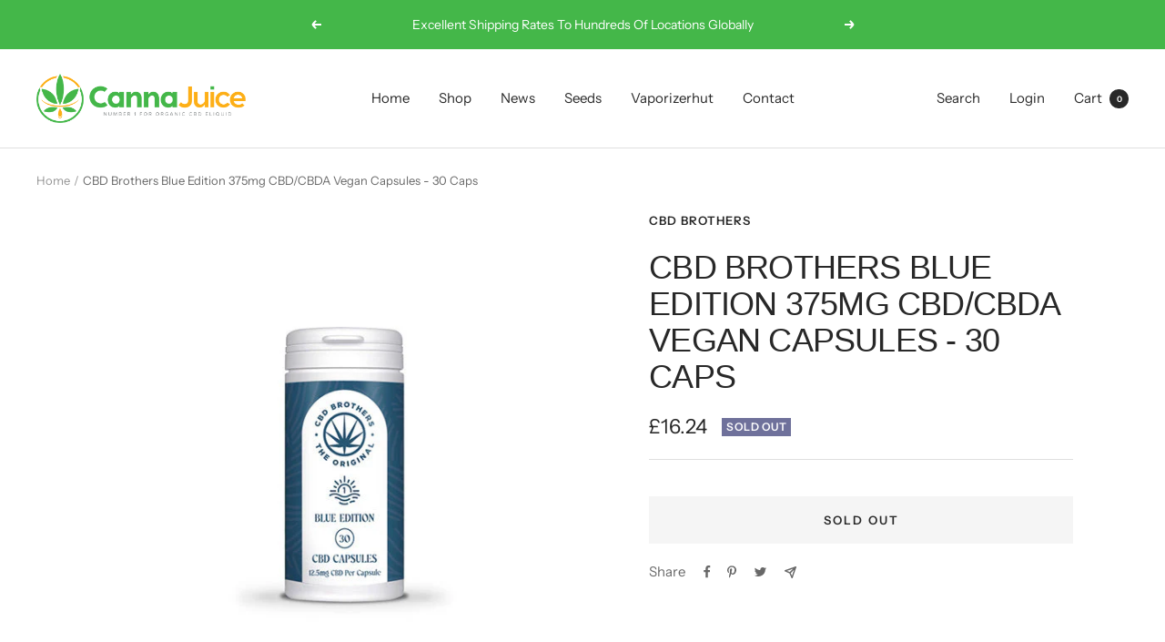

--- FILE ---
content_type: text/css
request_url: https://instagrid.instasell.co.in/_/pd/index.css
body_size: 1316
content:
@keyframes instagrid-feed-loader-anim{0%{transform:rotate(0deg)}to{transform:rotate(360deg)}}#instagrid-loading-indicator-container{height:120px;position:relative}#instagrid-feed-loader-wrapper{position:absolute;top:50%;transform:translateY(-50%);left:0;right:0}.instagrid-feed-loader{border:2px solid #f3f3f3;border-top:2px solid #aaa;border-radius:50%;margin:0 auto;width:36px;height:36px;animation:instagrid-feed-loader-anim 1s ease infinite}#igr-powered-by{display:block;margin-top:4px;text-decoration:none;text-align:center}#igr-load-more{margin-top:12px;margin-bottom:12px;text-align:center}.igr-m-hidden{display:none}.igr-d-hidden{display:block}.igr-hide-scrollbar{-ms-overflow-style:none;scrollbar-width:none}#igr-highlights-container::-webkit-scrollbar,.igr-hide-scrollbar::-webkit-scrollbar{display:none}#igr-post-container{display:grid;transition:.2s ease}@media screen and (min-width:750px){.igr-m-hidden{display:block}.igr-d-hidden{display:none}}.igr-post-comment{line-height:24px;margin:12px 0}.igr-post-comment img{vertical-align:middle;margin-right:8px}.igr-post-comment b{margin-right:4px}#igr-post-products{padding-bottom:12px;margin-bottom:12px}.igr-post-product{min-height:160px;display:grid;grid-template-rows:100px 1fr;text-decoration:none;color:#333;width:100%;position:relative;margin-bottom:8px;overflow:hidden}.igr-post-product-details{padding:16px 0 16px 16px}.igr-post-product-in-stock,.igr-post-product-price,.igr-post-product-title{font-size:14px;display:block;line-height:1.3em;overflow:hidden;margin:0 0 8px!important;text-align:center}.igr-post-product-price,.igr-post-product-title{color:#444}.igr-post-product-title{font-weight:700}.igr-post-product-in-stock{font-weight:700;color:#93c701}.igr-post-product-buy{font-size:.8em;font-weight:700;border-radius:3px;color:#fff;background-color:#458eff;max-width:150px;margin:0 auto;padding:8px;text-align:center}.igr-post-product-image{display:block;height:100%;width:100%;background-color:#fff;background-position:center center;background-repeat:no-repeat;background-size:contain}#igr-highlights-container{text-align:center;overflow-x:auto;margin-bottom:1em;white-space:nowrap;-ms-overflow-style:none;scrollbar-width:none}#igr-highlights-container:empty{margin-bottom:0}.igr-highlight-tile{width:100%;height:100%;border:2px solid #fff;background-color:#eee;background-size:cover;background-position:center;background-repeat:no-repeat;display:block!important;border-radius:50%}.igr-highlight-tile-wrapper span{font-size:12px;text-align:center}.igr-highlight-tile-wrapper{position:relative;display:inline-block;cursor:pointer;width:76px;height:76px;margin-right:20px;border-radius:50%;padding:2px;background:linear-gradient(to right,red,purple)}#igr-highlight-overlay-window{height:100%;background:#000}.igr-highlight-media{position:relative;width:100%;height:100%;overflow-x:hidden}.igr-highlight-details{position:absolute;top:0;padding:1.5em 1em;z-index:10;width:100%}.igr-highlight-thumbnail{height:1.5em;width:1.5em;border-radius:9999px;float:left;background-size:cover}.igr-highlight-name{color:#fff;float:left;font-size:1em;line-height:1.5em;padding-left:.5em}.igr-story-pointers-container{display:flex;position:absolute;width:100%;top:.5em;padding:0 1em}.igr-story-pointer{flex-grow:1;height:2px;margin-right:2px;position:relative}.igr-story-pointer .pointer-skeleton{align-items:stretch;background:rgba(255,255,255,.35);border:0;box-sizing:border-box;display:flex;flex-direction:column;flex-shrink:0;font:inherit;font-size:100%;margin:0;padding:0;position:relative;vertical-align:baseline;border-radius:2px;height:2px;top:0;width:100%}.igr-story-pointer .pointer-progress{border-radius:2px;height:2px;position:absolute;top:0;width:100%;background:#fff}.igr-close-highlight-btn{float:right;height:1.5em;width:1.5em}#igr-post-close-button{width:auto;position:absolute;top:10px;right:10px;background-color:transparent;border:0}#igr-post-close-button-mobile{position:absolute;right:.2em;top:8px}#igr-post-close-button-mobile img{height:32px;width:32px}#igr-post-overlay-window{height:100%;background:#fff}.igr-post-control{display:none;position:absolute;top:0;bottom:0;width:44px}.igr-post-control img,.igr-post-image-control img{width:28px;height:28px;position:absolute;top:50%;transform:translateY(-50%);left:0;right:0;margin:0 auto}.igr-post-image-control{position:absolute;top:0;bottom:0;width:24px}.igr-post-control button,.igr-post-image-control button{position:absolute;top:50%;transform:translateY(-50%);border-radius:50%;border:0;cursor:pointer}.igr-post-control button{width:44px;min-width:44px;max-width:44px;height:44px;background:0 0}.igr-post-image-control button{width:28px;min-width:28px;max-width:28px;height:28px;background:#000;z-index:999}.igr-post-image-control img{width:18px;height:18px}.igr-horizontal-post-control{display:flex;justify-content:space-between}.igr-horizontal-post-control button{border:2px solid #dedede;background:0 0}.igr-horizontal-post-control button:hover{border:2px solid #000}.igr-horizontal-post-control img{width:56px;height:32px}@media screen and (min-width:750px){#igr-highlight-overlay-window{box-shadow:0 2px 10px rgba(0,0,0,.56);border-radius:7px;width:363px;height:646px;overflow:hidden;margin:0 auto}.igr-highlight-media{height:100%}.igr-highlight-tile-wrapper span{font-weight:700}#igr-post-overlay-window{box-shadow:0 2px 10px rgba(0,0,0,.56);width:calc(100% - 144px);margin:0 auto}#igr-post-close-button-mobile{display:none}.igr-post-control{display:block}.igr-horizontal-post-control{margin-bottom:12px}.igr-post-product{grid-template-rows:initial;grid-template-columns:1fr 1.5fr}.igr-post-product-buy{margin:initial}.igr-post-product-in-stock,.igr-post-product-price,.igr-post-product-title{text-align:left}}@media screen and (max-width:749px){#igr-post-close-button{display:none}.igr-post-control{display:none;position:absolute;top:0;bottom:0;width:28px}.igr-post-control button{width:28px;min-width:28px;max-width:28px;height:28px;background:0 0}.igr-post-control img{width:16px;height:16px}}div:has(>#instagrid-feed-container){width:100%}

--- FILE ---
content_type: text/javascript; charset=utf-8
request_url: https://cannajuice.uk/products/cbd-brothers-blue-edition-375mg-cbd-cbda-vegan-capsules-30-caps.js
body_size: 965
content:
{"id":8294195822898,"title":"CBD Brothers Blue Edition 375mg CBD\/CBDA Vegan Capsules - 30 Caps","handle":"cbd-brothers-blue-edition-375mg-cbd-cbda-vegan-capsules-30-caps","description":"\u003ch3\u003e\u003cspan style=\"color: #2b00ff;\"\u003eNovel Food application number: RP438\u003c\/span\u003e\u003c\/h3\u003e\n\u003cp\u003eWith these CBD Brothers Purple Edition CBD\/CBDA Vegan Capsules make use of a Hemp Sativa Whole Plant Extract \u0026gt; 25% CBD that's extracted from female plants which are grown under the sun. Only the buds and flowers are used for extracts of the highest quality. This strain of Cannabis has been grown by a cooperative of farmers across Europe. Said strain is extracted through the CO2 method to retain the purity and potency of the CBD for efficient and reliable results.\u003cbr\u003e\u003cbr\u003eAll CBD Brothers' CBD Capsules are made by combining a high concentration CBD Whole Plant Extract with organic Coconut Oil and casing in a Vegan Capsule. All manufactured in our own specifically built laboratory in Suffolk, UK.\u003c\/p\u003e\n\u003cul\u003e\n\u003cli\u003eMade In The UK\u003c\/li\u003e\n\u003cli\u003e240mg CBD\/CBDA Capsules\u003c\/li\u003e\n\u003cli\u003eApprox. 30 Capsules\u003c\/li\u003e\n\u003cli\u003e12.5mg Of CBD\/CBDA Per Capsule\u003c\/li\u003e\n\u003cli\u003eCO2 Extracted\u003c\/li\u003e\n\u003cli\u003eVegan Friendly\u003c\/li\u003e\n\u003c\/ul\u003e\n\u003cp\u003e\u003cspan\u003e\u003cstrong data-mce-fragment=\"1\"\u003eSuggested Use:\u003c\/strong\u003e \u003c\/span\u003eThe FSA advises, as a precaution, that healthy adults should not take more than 70mg of CBD per day unless a doctor has agreed a higher amount. In warmer weather the capsules will need to be stored in a refrigerator. Please note this product contains \u0026lt;0.01% THC.\u003cbr\u003e\u003cbr\u003e\u003cstrong\u003eIngredients:\u003c\/strong\u003e\u003cspan\u003e \u003c\/span\u003e50mg Whole Plant Extract With \u0026gt;25% CBD\/CBDA (12.5mg CBD\/CBDA Per Capsule), 450mg Organic Coconut Oil, Vegan Capsule.\u003c\/p\u003e","published_at":"2023-04-14T12:28:49+01:00","created_at":"2023-04-14T12:28:50+01:00","vendor":"CBD Brothers","type":"CBD Products","tags":["CBD Capsules"],"price":1624,"price_min":1624,"price_max":1624,"available":false,"price_varies":false,"compare_at_price":null,"compare_at_price_min":0,"compare_at_price_max":0,"compare_at_price_varies":false,"variants":[{"id":45018408124722,"title":"Default Title","option1":"Default Title","option2":null,"option3":null,"sku":"JWNDC0145X0377","requires_shipping":true,"taxable":true,"featured_image":{"id":41275084570930,"product_id":8294195822898,"position":1,"created_at":"2023-04-14T12:28:50+01:00","updated_at":"2023-04-14T12:28:50+01:00","alt":null,"width":600,"height":600,"src":"https:\/\/cdn.shopify.com\/s\/files\/1\/0731\/7245\/1634\/products\/JWNDC0145X0377.jpg?v=1681471730","variant_ids":[45018408124722]},"available":false,"name":"CBD Brothers Blue Edition 375mg CBD\/CBDA Vegan Capsules - 30 Caps","public_title":null,"options":["Default Title"],"price":1624,"weight":50,"compare_at_price":null,"inventory_management":"shopify","barcode":null,"featured_media":{"alt":null,"id":33633380532530,"position":1,"preview_image":{"aspect_ratio":1.0,"height":600,"width":600,"src":"https:\/\/cdn.shopify.com\/s\/files\/1\/0731\/7245\/1634\/products\/JWNDC0145X0377.jpg?v=1681471730"}},"requires_selling_plan":false,"selling_plan_allocations":[]}],"images":["\/\/cdn.shopify.com\/s\/files\/1\/0731\/7245\/1634\/products\/JWNDC0145X0377.jpg?v=1681471730","\/\/cdn.shopify.com\/s\/files\/1\/0731\/7245\/1634\/products\/JWNDC0145X0377_1.jpg?v=1681471733"],"featured_image":"\/\/cdn.shopify.com\/s\/files\/1\/0731\/7245\/1634\/products\/JWNDC0145X0377.jpg?v=1681471730","options":[{"name":"Title","position":1,"values":["Default Title"]}],"url":"\/products\/cbd-brothers-blue-edition-375mg-cbd-cbda-vegan-capsules-30-caps","media":[{"alt":null,"id":33633380532530,"position":1,"preview_image":{"aspect_ratio":1.0,"height":600,"width":600,"src":"https:\/\/cdn.shopify.com\/s\/files\/1\/0731\/7245\/1634\/products\/JWNDC0145X0377.jpg?v=1681471730"},"aspect_ratio":1.0,"height":600,"media_type":"image","src":"https:\/\/cdn.shopify.com\/s\/files\/1\/0731\/7245\/1634\/products\/JWNDC0145X0377.jpg?v=1681471730","width":600},{"alt":null,"id":33633380761906,"position":2,"preview_image":{"aspect_ratio":0.707,"height":1754,"width":1240,"src":"https:\/\/cdn.shopify.com\/s\/files\/1\/0731\/7245\/1634\/products\/JWNDC0145X0377_1.jpg?v=1681471733"},"aspect_ratio":0.707,"height":1754,"media_type":"image","src":"https:\/\/cdn.shopify.com\/s\/files\/1\/0731\/7245\/1634\/products\/JWNDC0145X0377_1.jpg?v=1681471733","width":1240}],"requires_selling_plan":false,"selling_plan_groups":[]}

--- FILE ---
content_type: text/javascript
request_url: https://cannajuice.uk/cdn/shop/t/5/assets/custom.js?v=167639537848865775061681481736
body_size: -804
content:
//# sourceMappingURL=/cdn/shop/t/5/assets/custom.js.map?v=167639537848865775061681481736
